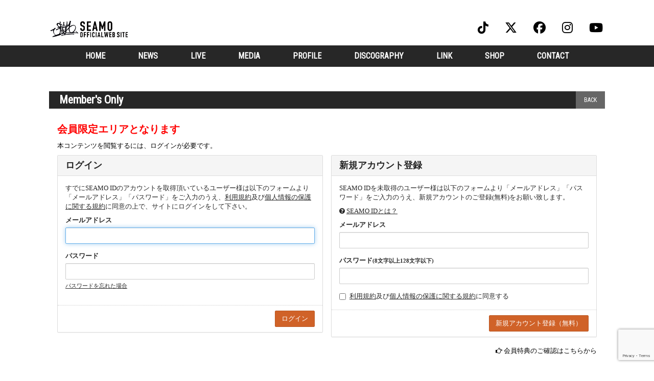

--- FILE ---
content_type: text/html; charset=utf-8
request_url: https://seamo.jp/contents/496302
body_size: 6006
content:
<!DOCTYPE html>
<html>
	<head prefix="og: http://ogp.me/ns# fb: http://ogp.me/ns/fb#">
		<meta charset="utf-8">
		<title>会員限定エリア | SEAMO OFFICIAL WEB SITE</title>
		<meta name="pinterest" content="nopin" description="申し訳ございません。ピンを保存することはお断りしております。" />
		<meta name="description" content="1995年より地元名古屋、東海地区を中心にシーモネーターとして活動をスタート。2005年、シーモネーターとしての活動はやりつくした…との思いから名前をSEAMOに改名。2006年にリリースした4thシングル「マタアイマショウ」がロングヒットとなる。自身が発起人となり東海地区の夏フェス「TOKAI SUMMIT」を10年連続で開催するなど、名古屋に縁の深いラッパー、シンガーソングライターである。">
		<meta name="keywords" content="SEAMO,シーモ,しーも,シーモネーター,しーもねーたー,オフィシャル,天狗,てんぐ,テング,天狗道場,テングドウジョウ,てんぐどうじょうマタアイマショウ,またあいましょう,ルパン,るぱん,HIPS,ＨＩＰＳ,ヒップス,ひっぷす">
		<meta name="viewport" content="width=device-width, initial-scale=1.0, minimum-scale=1.0, maximum-scale=1.0, user-scalable=no">
		<meta http-equiv="cleartype" content="on">
		<meta content="authenticity_token" name="csrf-param" />
<meta content="8xmqs3DMpO7OKgd9DrHBU6AhsZ0SQbZkshy9Gm1tFK8=" name="csrf-token" />
		<link href="/assets/seamo/favicon-e27e65b6a41c5d2303462ed5efd7a0cb.png" rel="shortcut icon" type="image/vnd.microsoft.icon" />
		<link href="/assets/seamo/application-a23f47ff11090b1c0c3cabca5fabd140.css" media="all" rel="stylesheet" type="text/css" />
		  <script async src="https://www.googletagmanager.com/gtag/js?id=G-DWRW0FEENS"></script>
  <script>
    window.dataLayer = window.dataLayer || [];
    function gtag(){dataLayer.push(arguments);}
    gtag('js', new Date());

    gtag('config', 'G-DWRW0FEENS');
    gtag('event', 'custom_dimension', {
      'dimension': 'non_member',
      'send_to': 'G-DWRW0FEENS',
    });
  </script>

		<meta property="og:site_name" content="SEAMO OFFICIAL WEB SITE">
<meta property="og:locale" content="ja_JP">
<meta name="twitter:card" content="summary_large_image">
<meta name="twitter:domain" content="seamo.jp">
	<meta name="twitter:site" content="@SEAMOjyukucho">
	<meta name="twitter:creator" content="@SEAMOjyukucho">
	<meta property="fb:app_id" content="2002314993403227">
	<meta property="og:type" content="article">
	<meta property="og:url" content="https://seamo.jp/contents/496302">
	<meta name="twitter:url" content="https://seamo.jp/contents/496302">
		<meta property="og:title" content="配信チケットアーカイブ">
		<meta name="twitter:title" content="配信チケットアーカイブ">
			<meta property="og:description" content="2/6（日）の配信一部に音声、映像...">
			<meta name="twitter:description" content="2/6（日）の配信一部に音声、映像...">
				<meta property="og:image" content="https://seamo.jp/assets/seamo/ogp.png">
				<meta name="twitter:image" content="https://seamo.jp/assets/seamo/ogp.png">
		<meta property="article:publisher" content="https://www.facebook.com/SEAMO.official/">


		<link rel="apple-touch-icon-precomposed" href="https://seamo.jp/assets/seamo/apple-touch-icon.png" type="image/png" />
		<link rel="apple-touch-icon" href="https://seamo.jp/assets/seamo/apple-touch-icon.png" />
		
		
<link rel="preload" as="script" href="https://www.googletagmanager.com/gtm.js?id=GTM-N2LDCDT">
<script>(function(w,d,s,l,i){w[l]=w[l]||[];w[l].push({'gtm.start':
new Date().getTime(),event:'gtm.js'});var f=d.getElementsByTagName(s)[0],
j=d.createElement(s),dl=l!='dataLayer'?'&l='+l:'';j.async=true;j.src=
'https://www.googletagmanager.com/gtm.js?id='+i+dl;f.parentNode.insertBefore(j,f);
})(window,document,'script','dataLayer','GTM-N2LDCDT');</script>
	</head>
	<body id="contents" class="show ">
			<script src="https://www.google.com/recaptcha/api.js" type="text/javascript"></script>

		
<noscript><iframe src="https://www.googletagmanager.com/ns.html?id=GTM-N2LDCDT" height="0" width="0" style="display:none;visibility:hidden"></iframe></noscript>

		<header id="header" class="header">
			<div class="container">
				<div class="site-logo">
					<h1>
									<a href="https://seamo.jp/"><img alt="SEAMO OFFICIAL WEB SITE" src="https://seamo.jp/s3/skiyaki/uploads/link/image/33956/logo_202104.png" /></a>

					</h1>
				</div>
				<div class="header-menu-wrapp">
					<div class="header-menu">
						<div class="visible-xs side-nav-open">
							<div class="btn">
								<i class="fa fa-bars" aria-hidden="true"></i>
							</div>
						</div>
					</div>
				</div>
				<div class="header-icon-menu hidden-xs">
					<ul class="list-unstyled flex flex-wrap justify-center ">
								<li>
				<a href="https://www.tiktok.com/@seamo_official" target="_blank"><i class="fa-brands fa-tiktok"></i></a>
		</li>
		<li>
				<a href="https://twitter.com/SEAMOjyukucho" target="_blank"><i class="fa-brands fa-x-twitter"></i></a>
		</li>
		<li>
				<a href="https://www.facebook.com/SEAMO.official/" target="_blank"><i class="fa-brands fa-facebook"></i></a>
		</li>
		<li>
				<a href="https://www.instagram.com/seamojyukucho?igsh=MTA1cjQzaGQxMW1yNg%3D%3D&amp;utm_source=qr" target="_blank"><i class="fa-brands fa-instagram"></i></a>
		</li>
		<li>
				<a href="https://m.youtube.com/channel/UCxZu6domS1u_pGCEe0C0tkA/playlists?view_as=subscriber" target="_blank"><i class="fa-brands fa-youtube"></i></a>
		</li>

					</ul>
				</div>
			</div>
		</header>

		<nav id="nav" class="global-nav hidden-xs">
			<div class="container">
				<ul class="list-unstyled flex flex-wrap justify-center">
					<li><a href="/">HOME</a></li>
<li><a href="/contents/news">NEWS</a></li>
<li>
	<a href="/calendar" class="hidden-xs">LIVE</a>
	<a href="/vertical_calendar" class="visible-xs">LIVE</a>
</li>

<li><a href="/contents/media">MEDIA</a></li>
<li><a href="/profiles">PROFILE</a></li>
<li><a href="/discography">DISCOGRAPHY</a></li>
<li><a href="/pages/link">LINK</a></li>
<li><a href="https://www.official-store.jp/seamo/" target="_blank">SHOP</a></li>
<li class="hidden-xs"><a href="/mailform">CONTACT</a></li>

    <li class="visible-xs"><a href="/dashboard/mail_magazine_subscriptions/edit">MAIL MAGAZINE</a></li>


				</ul>
			</div>
		</nav>

		<nav id="side-nav" class="side-nav">
	<div id="side-nav-close" class="btn-wrapp">×</div>
	<div class="side-nav-wrapp">
		<div class="site-logo text-center">
						<a href="https://seamo.jp/"><img alt="SEAMO OFFICIAL WEB SITE" src="https://seamo.jp/s3/skiyaki/uploads/link/image/33956/logo_202104.png" /></a>

		</div>
		<div class="free-menu">
			<ul class="list-unstyled menu-list flex flex-wrap justify-start">
				<li><a href="/">HOME</a></li>
<li><a href="/contents/news">NEWS</a></li>
<li>
	<a href="/calendar" class="hidden-xs">LIVE</a>
	<a href="/vertical_calendar" class="visible-xs">LIVE</a>
</li>

<li><a href="/contents/media">MEDIA</a></li>
<li><a href="/profiles">PROFILE</a></li>
<li><a href="/discography">DISCOGRAPHY</a></li>
<li><a href="/pages/link">LINK</a></li>
<li><a href="https://www.official-store.jp/seamo/" target="_blank">SHOP</a></li>
<li class="hidden-xs"><a href="/mailform">CONTACT</a></li>

    <li class="visible-xs"><a href="/dashboard/mail_magazine_subscriptions/edit">MAIL MAGAZINE</a></li>


			</ul>
		</div>
		<div class="site-logo text-center">
						<a href="/"><img alt="SEAMO OFFICIAL WEB SITE" src="https://seamo.jp/s3/skiyaki/uploads/link/image/18760/fc_logo.png" /></a>

		</div>
		<div class="fanclub-menu">
			<div class="member-menu-heading">
				<div class="auth-menu">
	<ul class="list-unstyled flex flex-wrap justify-center ">
			<li><a href="/signup" class="btn btn-default">JOIN</a></li>
			<li><a href="/signin" class="btn btn-primary">LOGIN</a></li>
	</ul>
</div>

			</div>
			<ul class="list-unstyled menu-list flex flex-wrap justify-start">
				<li><a href="/contents/tearbridge">活動新聞</a></li>
<li><a href="/photos/wallpaper">塾長待受</a></li>
<li><a href="/movies/categories/movie">動く塾長</a></li>
<li class="newstaff"><a href="/contents/newstaff_o">日記<span class="sub-menu-title">｜新人スタッフOの「気づいたら天狗の担当でした」</span></a></li>
<li><a href="/contents/present">PRESENT</a></li>
    <li><a href="/dashboard/birthday_mail_subscriptions">BIRTHDAY MAIL</a></li>
<li><a href="/contents/bbs">掲示板</a></li>
<li><a href="/photos/stamp">スタンプ</a></li>
<li><a href="/contents/ticket">TICKET</a></li>
		<li>
				<a href="/contents/post/tengu_news">気まぐれ天狗通信</a>
		</li>
		<li>
				<a href="/pages/archive">過去の特集</a>
		</li>

			</ul>
		</div>
	</div>
</nav>
<div id="overlay"></div>

		<main id="content"  class="container">
			
<section class="details-wrapper error">
	<div class="corner-title">
		<h2>Member's Only</h2>
		<div class="historyback hidden-xs">
	<a href="#" onclick="history.back(); return false;">BACK</a>
</div>
	</div>
	<article class="details">
			<div class="members-only">
	<p class="lead"><strong>会員限定エリアとなります</strong></p>
	<p>本コンテンツを閲覧するには、ログインが必要です。</p>
	<div class="row">
		<div class="col-sm-6">
			<section class="panel panel-default">
	<div class="panel-heading">
		<h2 class="panel-title">ログイン</h2>
	</div>
	<form accept-charset="UTF-8" action="/users/sign_in" class="new_user" data-remote="true" id="new_user" method="post"><div style="margin:0;padding:0;display:inline"><input name="authenticity_token" type="hidden" value="8xmqs3DMpO7OKgd9DrHBU6AhsZ0SQbZkshy9Gm1tFK8=" /></div>
		<div class="panel-body signin-form">
			<div class="lead-text">
				<p>すでにSEAMO IDのアカウントを取得頂いているユーザー様は以下のフォームより「メールアドレス」「パスワード」をご入力のうえ、<a href="/about/terms" target="_blank">利用規約</a>及び<a href="/about/privacy" target="_blank">個人情報の保護に関する規約</a>に同意の上で、サイトにログインをして下さい。</p>
			</div>
			<div class="form-group">
				<label class="control-label" for="user_login">メールアドレス</label>
				<input autofocus="autofocus" class="form-control" id="user_login" name="user[login]" size="30" type="text" />
			</div>
			<div class="form-group">
				<label class="control-label" for="user_password">パスワード</label>
				<input class="form-control" id="user_password" name="user[password]" size="30" type="password" />
				<p class="help-block"><a href="/users/password/new">パスワードを忘れた場合</a></p>
			</div>
			<input id="user_remember_me" name="user[remember_me]" type="hidden" value="true" />
			<div class="error-container"></div>
		</div>
		<div class="panel-footer">
			<div class="pull-right">
				<input type="submit" name="commit" value="ログイン" class="btn btn-success" />
			</div>
		</div>
</form></section>

		</div>
		<div class="col-sm-6">
			<section class="panel panel-default">
	<div class="panel-heading">
		<h2 class="panel-title">新規アカウント登録</h2>
	</div>

	<form accept-charset="UTF-8" action="/users" class="recaptcha" data-remote="true" id="new_user" method="post"><div style="margin:0;padding:0;display:inline"><input name="authenticity_token" type="hidden" value="8xmqs3DMpO7OKgd9DrHBU6AhsZ0SQbZkshy9Gm1tFK8=" /></div>
		
		<div class="panel-body signup-form">
			<p>SEAMO IDを未取得のユーザー様は以下のフォームより「メールアドレス」「パスワード」をご入力のうえ、新規アカウントのご登録(無料)をお願い致します。</p>
			<p><i class="fa fa-question-circle"></i> <a href="/about/account">SEAMO IDとは？</a></p>
			<div class="form-group">
				<label for="user_email" class="control-label">メールアドレス</label>
				<div>
					<input class="form-control" id="user_email" name="user[email]" size="30" type="email" value="" />
				</div>
			</div>
			<div class="form-group">
				<label for="user_password" class="control-label">パスワード<small>(8文字以上128文字以下)</small></label>
				<div>
					<input class="form-control" id="user_password" name="user[password]" size="30" type="password" />
				</div>
			</div>
			<div class="form-group accept-terms">
				<div class="checkbox">
					<input name="user[accept]" type="hidden" value="0" /><input id="user_accept" name="user[accept]" type="checkbox" value="1" />
					<a href="/about/terms" target="_blank">利用規約</a>及び<a href="/about/privacy" target="_blank">個人情報の保護に関する規約</a>に同意する
				</div>
			</div>
		</div>
		<div class="panel-footer">
			<div class="pull-right">
				<input type="submit" value="新規アカウント登録（無料）" name="commit" class="btn btn-primary g-recaptcha" data-sitekey="6LcoU3MlAAAAAHEMzkTviyApHrC_-_Gi6nmGSMbq" data-callback="recaptchaCallback" />
			</div>
		</div>
</form></section>

		</div>
	</div>
	<p class="text-right">
		<i class="fa fa-hand-o-right" aria-hidden="true"></i>
		<a href="/about/membership">会員特典のご確認はこちらから</a>
	</p>
</div>

	</article>
</section>
		</main>

		<footer id="footer" class="footer ">
			<div class="auxiliary-btns text-center">
				<a href="#header"><img alt="Arrow_down" class="gotop-btn" src="/assets/seamo/arrow_down-227cc3666607fd5af8b5890b1588d081.png" /></a>
			</div>
			<div class="footer-menu">
				<div class="visible-xs">
					<div class="footer-menu-list">
						<ul class="list-unstyled flex flex-wrap justify-start">
							<li><a href="/about/membership">当サイトについて</a></li>
							<li><a href="/about/account">アカウントについて</a></li>
								<li><a href="/about/payment">お支払いについて</a></li>
							<li><a href="/about/terms">利用規約</a></li>
							<li><a href="/about/privacy">個人情報の保護に関する規約</a></li>
								<li><a href="/about/law">特商法に基づく表示</a></li>
							<li><a href="/about/environment">推奨環境</a></li>
							<li><a href="/help">よくあるご質問</a></li>
								<li><a href="/dashboard">MY PAGE</a></li>
								<li><a href="/dashboard/status">会員退会</a></li>
						</ul>
					</div>
				</div>
				<div class="text-center footer-text">
					<p>掲載されているすべてのコンテンツ<br class="visible-xs">(記事、画像、音声データ、映像データ等)の無断転載を禁じます。</p>
					<p class="copyright">
						<span class="hidden-xs">2019 AMG ALL RIGHTS RESERVED.</span><span class="visible-xs">AMG ©CONNEQT PLUS CORP. ©Excite Japan</span>
					</p>
				</div>
			</div>
		</footer>

		<!-- site_code=seamo -->
		<script src="/assets/seamo/application-323d718fde68a917d4ded9770e028809.js" type="text/javascript"></script>
		<script src="https://ajaxzip3.github.io/ajaxzip3.js" charset="UTF-8"></script>
		<script src="/assets/app/application_select_payment_type_form-47814d8c24b71831ca96a6510e21ddd9.js" type="text/javascript"></script>
		<script async src="//platform.twitter.com/widgets.js" charset="utf-8"></script>
		<script src="https://d.line-scdn.net/r/web/social-plugin/js/thirdparty/loader.min.js" async="async" defer="defer"></script>
		
<div id="fb-root"></div>
<script async defer crossorigin="anonymous" src="//connect.facebook.net/ja_JP/sdk.js#xfbml=1&version=v24.0&appId=2002314993403227"></script>
		


	</body>
</html>


--- FILE ---
content_type: text/html; charset=utf-8
request_url: https://www.google.com/recaptcha/api2/anchor?ar=1&k=6LcoU3MlAAAAAHEMzkTviyApHrC_-_Gi6nmGSMbq&co=aHR0cHM6Ly9zZWFtby5qcDo0NDM.&hl=en&v=PoyoqOPhxBO7pBk68S4YbpHZ&size=invisible&anchor-ms=20000&execute-ms=30000&cb=6l5njnj4kf8v
body_size: 49292
content:
<!DOCTYPE HTML><html dir="ltr" lang="en"><head><meta http-equiv="Content-Type" content="text/html; charset=UTF-8">
<meta http-equiv="X-UA-Compatible" content="IE=edge">
<title>reCAPTCHA</title>
<style type="text/css">
/* cyrillic-ext */
@font-face {
  font-family: 'Roboto';
  font-style: normal;
  font-weight: 400;
  font-stretch: 100%;
  src: url(//fonts.gstatic.com/s/roboto/v48/KFO7CnqEu92Fr1ME7kSn66aGLdTylUAMa3GUBHMdazTgWw.woff2) format('woff2');
  unicode-range: U+0460-052F, U+1C80-1C8A, U+20B4, U+2DE0-2DFF, U+A640-A69F, U+FE2E-FE2F;
}
/* cyrillic */
@font-face {
  font-family: 'Roboto';
  font-style: normal;
  font-weight: 400;
  font-stretch: 100%;
  src: url(//fonts.gstatic.com/s/roboto/v48/KFO7CnqEu92Fr1ME7kSn66aGLdTylUAMa3iUBHMdazTgWw.woff2) format('woff2');
  unicode-range: U+0301, U+0400-045F, U+0490-0491, U+04B0-04B1, U+2116;
}
/* greek-ext */
@font-face {
  font-family: 'Roboto';
  font-style: normal;
  font-weight: 400;
  font-stretch: 100%;
  src: url(//fonts.gstatic.com/s/roboto/v48/KFO7CnqEu92Fr1ME7kSn66aGLdTylUAMa3CUBHMdazTgWw.woff2) format('woff2');
  unicode-range: U+1F00-1FFF;
}
/* greek */
@font-face {
  font-family: 'Roboto';
  font-style: normal;
  font-weight: 400;
  font-stretch: 100%;
  src: url(//fonts.gstatic.com/s/roboto/v48/KFO7CnqEu92Fr1ME7kSn66aGLdTylUAMa3-UBHMdazTgWw.woff2) format('woff2');
  unicode-range: U+0370-0377, U+037A-037F, U+0384-038A, U+038C, U+038E-03A1, U+03A3-03FF;
}
/* math */
@font-face {
  font-family: 'Roboto';
  font-style: normal;
  font-weight: 400;
  font-stretch: 100%;
  src: url(//fonts.gstatic.com/s/roboto/v48/KFO7CnqEu92Fr1ME7kSn66aGLdTylUAMawCUBHMdazTgWw.woff2) format('woff2');
  unicode-range: U+0302-0303, U+0305, U+0307-0308, U+0310, U+0312, U+0315, U+031A, U+0326-0327, U+032C, U+032F-0330, U+0332-0333, U+0338, U+033A, U+0346, U+034D, U+0391-03A1, U+03A3-03A9, U+03B1-03C9, U+03D1, U+03D5-03D6, U+03F0-03F1, U+03F4-03F5, U+2016-2017, U+2034-2038, U+203C, U+2040, U+2043, U+2047, U+2050, U+2057, U+205F, U+2070-2071, U+2074-208E, U+2090-209C, U+20D0-20DC, U+20E1, U+20E5-20EF, U+2100-2112, U+2114-2115, U+2117-2121, U+2123-214F, U+2190, U+2192, U+2194-21AE, U+21B0-21E5, U+21F1-21F2, U+21F4-2211, U+2213-2214, U+2216-22FF, U+2308-230B, U+2310, U+2319, U+231C-2321, U+2336-237A, U+237C, U+2395, U+239B-23B7, U+23D0, U+23DC-23E1, U+2474-2475, U+25AF, U+25B3, U+25B7, U+25BD, U+25C1, U+25CA, U+25CC, U+25FB, U+266D-266F, U+27C0-27FF, U+2900-2AFF, U+2B0E-2B11, U+2B30-2B4C, U+2BFE, U+3030, U+FF5B, U+FF5D, U+1D400-1D7FF, U+1EE00-1EEFF;
}
/* symbols */
@font-face {
  font-family: 'Roboto';
  font-style: normal;
  font-weight: 400;
  font-stretch: 100%;
  src: url(//fonts.gstatic.com/s/roboto/v48/KFO7CnqEu92Fr1ME7kSn66aGLdTylUAMaxKUBHMdazTgWw.woff2) format('woff2');
  unicode-range: U+0001-000C, U+000E-001F, U+007F-009F, U+20DD-20E0, U+20E2-20E4, U+2150-218F, U+2190, U+2192, U+2194-2199, U+21AF, U+21E6-21F0, U+21F3, U+2218-2219, U+2299, U+22C4-22C6, U+2300-243F, U+2440-244A, U+2460-24FF, U+25A0-27BF, U+2800-28FF, U+2921-2922, U+2981, U+29BF, U+29EB, U+2B00-2BFF, U+4DC0-4DFF, U+FFF9-FFFB, U+10140-1018E, U+10190-1019C, U+101A0, U+101D0-101FD, U+102E0-102FB, U+10E60-10E7E, U+1D2C0-1D2D3, U+1D2E0-1D37F, U+1F000-1F0FF, U+1F100-1F1AD, U+1F1E6-1F1FF, U+1F30D-1F30F, U+1F315, U+1F31C, U+1F31E, U+1F320-1F32C, U+1F336, U+1F378, U+1F37D, U+1F382, U+1F393-1F39F, U+1F3A7-1F3A8, U+1F3AC-1F3AF, U+1F3C2, U+1F3C4-1F3C6, U+1F3CA-1F3CE, U+1F3D4-1F3E0, U+1F3ED, U+1F3F1-1F3F3, U+1F3F5-1F3F7, U+1F408, U+1F415, U+1F41F, U+1F426, U+1F43F, U+1F441-1F442, U+1F444, U+1F446-1F449, U+1F44C-1F44E, U+1F453, U+1F46A, U+1F47D, U+1F4A3, U+1F4B0, U+1F4B3, U+1F4B9, U+1F4BB, U+1F4BF, U+1F4C8-1F4CB, U+1F4D6, U+1F4DA, U+1F4DF, U+1F4E3-1F4E6, U+1F4EA-1F4ED, U+1F4F7, U+1F4F9-1F4FB, U+1F4FD-1F4FE, U+1F503, U+1F507-1F50B, U+1F50D, U+1F512-1F513, U+1F53E-1F54A, U+1F54F-1F5FA, U+1F610, U+1F650-1F67F, U+1F687, U+1F68D, U+1F691, U+1F694, U+1F698, U+1F6AD, U+1F6B2, U+1F6B9-1F6BA, U+1F6BC, U+1F6C6-1F6CF, U+1F6D3-1F6D7, U+1F6E0-1F6EA, U+1F6F0-1F6F3, U+1F6F7-1F6FC, U+1F700-1F7FF, U+1F800-1F80B, U+1F810-1F847, U+1F850-1F859, U+1F860-1F887, U+1F890-1F8AD, U+1F8B0-1F8BB, U+1F8C0-1F8C1, U+1F900-1F90B, U+1F93B, U+1F946, U+1F984, U+1F996, U+1F9E9, U+1FA00-1FA6F, U+1FA70-1FA7C, U+1FA80-1FA89, U+1FA8F-1FAC6, U+1FACE-1FADC, U+1FADF-1FAE9, U+1FAF0-1FAF8, U+1FB00-1FBFF;
}
/* vietnamese */
@font-face {
  font-family: 'Roboto';
  font-style: normal;
  font-weight: 400;
  font-stretch: 100%;
  src: url(//fonts.gstatic.com/s/roboto/v48/KFO7CnqEu92Fr1ME7kSn66aGLdTylUAMa3OUBHMdazTgWw.woff2) format('woff2');
  unicode-range: U+0102-0103, U+0110-0111, U+0128-0129, U+0168-0169, U+01A0-01A1, U+01AF-01B0, U+0300-0301, U+0303-0304, U+0308-0309, U+0323, U+0329, U+1EA0-1EF9, U+20AB;
}
/* latin-ext */
@font-face {
  font-family: 'Roboto';
  font-style: normal;
  font-weight: 400;
  font-stretch: 100%;
  src: url(//fonts.gstatic.com/s/roboto/v48/KFO7CnqEu92Fr1ME7kSn66aGLdTylUAMa3KUBHMdazTgWw.woff2) format('woff2');
  unicode-range: U+0100-02BA, U+02BD-02C5, U+02C7-02CC, U+02CE-02D7, U+02DD-02FF, U+0304, U+0308, U+0329, U+1D00-1DBF, U+1E00-1E9F, U+1EF2-1EFF, U+2020, U+20A0-20AB, U+20AD-20C0, U+2113, U+2C60-2C7F, U+A720-A7FF;
}
/* latin */
@font-face {
  font-family: 'Roboto';
  font-style: normal;
  font-weight: 400;
  font-stretch: 100%;
  src: url(//fonts.gstatic.com/s/roboto/v48/KFO7CnqEu92Fr1ME7kSn66aGLdTylUAMa3yUBHMdazQ.woff2) format('woff2');
  unicode-range: U+0000-00FF, U+0131, U+0152-0153, U+02BB-02BC, U+02C6, U+02DA, U+02DC, U+0304, U+0308, U+0329, U+2000-206F, U+20AC, U+2122, U+2191, U+2193, U+2212, U+2215, U+FEFF, U+FFFD;
}
/* cyrillic-ext */
@font-face {
  font-family: 'Roboto';
  font-style: normal;
  font-weight: 500;
  font-stretch: 100%;
  src: url(//fonts.gstatic.com/s/roboto/v48/KFO7CnqEu92Fr1ME7kSn66aGLdTylUAMa3GUBHMdazTgWw.woff2) format('woff2');
  unicode-range: U+0460-052F, U+1C80-1C8A, U+20B4, U+2DE0-2DFF, U+A640-A69F, U+FE2E-FE2F;
}
/* cyrillic */
@font-face {
  font-family: 'Roboto';
  font-style: normal;
  font-weight: 500;
  font-stretch: 100%;
  src: url(//fonts.gstatic.com/s/roboto/v48/KFO7CnqEu92Fr1ME7kSn66aGLdTylUAMa3iUBHMdazTgWw.woff2) format('woff2');
  unicode-range: U+0301, U+0400-045F, U+0490-0491, U+04B0-04B1, U+2116;
}
/* greek-ext */
@font-face {
  font-family: 'Roboto';
  font-style: normal;
  font-weight: 500;
  font-stretch: 100%;
  src: url(//fonts.gstatic.com/s/roboto/v48/KFO7CnqEu92Fr1ME7kSn66aGLdTylUAMa3CUBHMdazTgWw.woff2) format('woff2');
  unicode-range: U+1F00-1FFF;
}
/* greek */
@font-face {
  font-family: 'Roboto';
  font-style: normal;
  font-weight: 500;
  font-stretch: 100%;
  src: url(//fonts.gstatic.com/s/roboto/v48/KFO7CnqEu92Fr1ME7kSn66aGLdTylUAMa3-UBHMdazTgWw.woff2) format('woff2');
  unicode-range: U+0370-0377, U+037A-037F, U+0384-038A, U+038C, U+038E-03A1, U+03A3-03FF;
}
/* math */
@font-face {
  font-family: 'Roboto';
  font-style: normal;
  font-weight: 500;
  font-stretch: 100%;
  src: url(//fonts.gstatic.com/s/roboto/v48/KFO7CnqEu92Fr1ME7kSn66aGLdTylUAMawCUBHMdazTgWw.woff2) format('woff2');
  unicode-range: U+0302-0303, U+0305, U+0307-0308, U+0310, U+0312, U+0315, U+031A, U+0326-0327, U+032C, U+032F-0330, U+0332-0333, U+0338, U+033A, U+0346, U+034D, U+0391-03A1, U+03A3-03A9, U+03B1-03C9, U+03D1, U+03D5-03D6, U+03F0-03F1, U+03F4-03F5, U+2016-2017, U+2034-2038, U+203C, U+2040, U+2043, U+2047, U+2050, U+2057, U+205F, U+2070-2071, U+2074-208E, U+2090-209C, U+20D0-20DC, U+20E1, U+20E5-20EF, U+2100-2112, U+2114-2115, U+2117-2121, U+2123-214F, U+2190, U+2192, U+2194-21AE, U+21B0-21E5, U+21F1-21F2, U+21F4-2211, U+2213-2214, U+2216-22FF, U+2308-230B, U+2310, U+2319, U+231C-2321, U+2336-237A, U+237C, U+2395, U+239B-23B7, U+23D0, U+23DC-23E1, U+2474-2475, U+25AF, U+25B3, U+25B7, U+25BD, U+25C1, U+25CA, U+25CC, U+25FB, U+266D-266F, U+27C0-27FF, U+2900-2AFF, U+2B0E-2B11, U+2B30-2B4C, U+2BFE, U+3030, U+FF5B, U+FF5D, U+1D400-1D7FF, U+1EE00-1EEFF;
}
/* symbols */
@font-face {
  font-family: 'Roboto';
  font-style: normal;
  font-weight: 500;
  font-stretch: 100%;
  src: url(//fonts.gstatic.com/s/roboto/v48/KFO7CnqEu92Fr1ME7kSn66aGLdTylUAMaxKUBHMdazTgWw.woff2) format('woff2');
  unicode-range: U+0001-000C, U+000E-001F, U+007F-009F, U+20DD-20E0, U+20E2-20E4, U+2150-218F, U+2190, U+2192, U+2194-2199, U+21AF, U+21E6-21F0, U+21F3, U+2218-2219, U+2299, U+22C4-22C6, U+2300-243F, U+2440-244A, U+2460-24FF, U+25A0-27BF, U+2800-28FF, U+2921-2922, U+2981, U+29BF, U+29EB, U+2B00-2BFF, U+4DC0-4DFF, U+FFF9-FFFB, U+10140-1018E, U+10190-1019C, U+101A0, U+101D0-101FD, U+102E0-102FB, U+10E60-10E7E, U+1D2C0-1D2D3, U+1D2E0-1D37F, U+1F000-1F0FF, U+1F100-1F1AD, U+1F1E6-1F1FF, U+1F30D-1F30F, U+1F315, U+1F31C, U+1F31E, U+1F320-1F32C, U+1F336, U+1F378, U+1F37D, U+1F382, U+1F393-1F39F, U+1F3A7-1F3A8, U+1F3AC-1F3AF, U+1F3C2, U+1F3C4-1F3C6, U+1F3CA-1F3CE, U+1F3D4-1F3E0, U+1F3ED, U+1F3F1-1F3F3, U+1F3F5-1F3F7, U+1F408, U+1F415, U+1F41F, U+1F426, U+1F43F, U+1F441-1F442, U+1F444, U+1F446-1F449, U+1F44C-1F44E, U+1F453, U+1F46A, U+1F47D, U+1F4A3, U+1F4B0, U+1F4B3, U+1F4B9, U+1F4BB, U+1F4BF, U+1F4C8-1F4CB, U+1F4D6, U+1F4DA, U+1F4DF, U+1F4E3-1F4E6, U+1F4EA-1F4ED, U+1F4F7, U+1F4F9-1F4FB, U+1F4FD-1F4FE, U+1F503, U+1F507-1F50B, U+1F50D, U+1F512-1F513, U+1F53E-1F54A, U+1F54F-1F5FA, U+1F610, U+1F650-1F67F, U+1F687, U+1F68D, U+1F691, U+1F694, U+1F698, U+1F6AD, U+1F6B2, U+1F6B9-1F6BA, U+1F6BC, U+1F6C6-1F6CF, U+1F6D3-1F6D7, U+1F6E0-1F6EA, U+1F6F0-1F6F3, U+1F6F7-1F6FC, U+1F700-1F7FF, U+1F800-1F80B, U+1F810-1F847, U+1F850-1F859, U+1F860-1F887, U+1F890-1F8AD, U+1F8B0-1F8BB, U+1F8C0-1F8C1, U+1F900-1F90B, U+1F93B, U+1F946, U+1F984, U+1F996, U+1F9E9, U+1FA00-1FA6F, U+1FA70-1FA7C, U+1FA80-1FA89, U+1FA8F-1FAC6, U+1FACE-1FADC, U+1FADF-1FAE9, U+1FAF0-1FAF8, U+1FB00-1FBFF;
}
/* vietnamese */
@font-face {
  font-family: 'Roboto';
  font-style: normal;
  font-weight: 500;
  font-stretch: 100%;
  src: url(//fonts.gstatic.com/s/roboto/v48/KFO7CnqEu92Fr1ME7kSn66aGLdTylUAMa3OUBHMdazTgWw.woff2) format('woff2');
  unicode-range: U+0102-0103, U+0110-0111, U+0128-0129, U+0168-0169, U+01A0-01A1, U+01AF-01B0, U+0300-0301, U+0303-0304, U+0308-0309, U+0323, U+0329, U+1EA0-1EF9, U+20AB;
}
/* latin-ext */
@font-face {
  font-family: 'Roboto';
  font-style: normal;
  font-weight: 500;
  font-stretch: 100%;
  src: url(//fonts.gstatic.com/s/roboto/v48/KFO7CnqEu92Fr1ME7kSn66aGLdTylUAMa3KUBHMdazTgWw.woff2) format('woff2');
  unicode-range: U+0100-02BA, U+02BD-02C5, U+02C7-02CC, U+02CE-02D7, U+02DD-02FF, U+0304, U+0308, U+0329, U+1D00-1DBF, U+1E00-1E9F, U+1EF2-1EFF, U+2020, U+20A0-20AB, U+20AD-20C0, U+2113, U+2C60-2C7F, U+A720-A7FF;
}
/* latin */
@font-face {
  font-family: 'Roboto';
  font-style: normal;
  font-weight: 500;
  font-stretch: 100%;
  src: url(//fonts.gstatic.com/s/roboto/v48/KFO7CnqEu92Fr1ME7kSn66aGLdTylUAMa3yUBHMdazQ.woff2) format('woff2');
  unicode-range: U+0000-00FF, U+0131, U+0152-0153, U+02BB-02BC, U+02C6, U+02DA, U+02DC, U+0304, U+0308, U+0329, U+2000-206F, U+20AC, U+2122, U+2191, U+2193, U+2212, U+2215, U+FEFF, U+FFFD;
}
/* cyrillic-ext */
@font-face {
  font-family: 'Roboto';
  font-style: normal;
  font-weight: 900;
  font-stretch: 100%;
  src: url(//fonts.gstatic.com/s/roboto/v48/KFO7CnqEu92Fr1ME7kSn66aGLdTylUAMa3GUBHMdazTgWw.woff2) format('woff2');
  unicode-range: U+0460-052F, U+1C80-1C8A, U+20B4, U+2DE0-2DFF, U+A640-A69F, U+FE2E-FE2F;
}
/* cyrillic */
@font-face {
  font-family: 'Roboto';
  font-style: normal;
  font-weight: 900;
  font-stretch: 100%;
  src: url(//fonts.gstatic.com/s/roboto/v48/KFO7CnqEu92Fr1ME7kSn66aGLdTylUAMa3iUBHMdazTgWw.woff2) format('woff2');
  unicode-range: U+0301, U+0400-045F, U+0490-0491, U+04B0-04B1, U+2116;
}
/* greek-ext */
@font-face {
  font-family: 'Roboto';
  font-style: normal;
  font-weight: 900;
  font-stretch: 100%;
  src: url(//fonts.gstatic.com/s/roboto/v48/KFO7CnqEu92Fr1ME7kSn66aGLdTylUAMa3CUBHMdazTgWw.woff2) format('woff2');
  unicode-range: U+1F00-1FFF;
}
/* greek */
@font-face {
  font-family: 'Roboto';
  font-style: normal;
  font-weight: 900;
  font-stretch: 100%;
  src: url(//fonts.gstatic.com/s/roboto/v48/KFO7CnqEu92Fr1ME7kSn66aGLdTylUAMa3-UBHMdazTgWw.woff2) format('woff2');
  unicode-range: U+0370-0377, U+037A-037F, U+0384-038A, U+038C, U+038E-03A1, U+03A3-03FF;
}
/* math */
@font-face {
  font-family: 'Roboto';
  font-style: normal;
  font-weight: 900;
  font-stretch: 100%;
  src: url(//fonts.gstatic.com/s/roboto/v48/KFO7CnqEu92Fr1ME7kSn66aGLdTylUAMawCUBHMdazTgWw.woff2) format('woff2');
  unicode-range: U+0302-0303, U+0305, U+0307-0308, U+0310, U+0312, U+0315, U+031A, U+0326-0327, U+032C, U+032F-0330, U+0332-0333, U+0338, U+033A, U+0346, U+034D, U+0391-03A1, U+03A3-03A9, U+03B1-03C9, U+03D1, U+03D5-03D6, U+03F0-03F1, U+03F4-03F5, U+2016-2017, U+2034-2038, U+203C, U+2040, U+2043, U+2047, U+2050, U+2057, U+205F, U+2070-2071, U+2074-208E, U+2090-209C, U+20D0-20DC, U+20E1, U+20E5-20EF, U+2100-2112, U+2114-2115, U+2117-2121, U+2123-214F, U+2190, U+2192, U+2194-21AE, U+21B0-21E5, U+21F1-21F2, U+21F4-2211, U+2213-2214, U+2216-22FF, U+2308-230B, U+2310, U+2319, U+231C-2321, U+2336-237A, U+237C, U+2395, U+239B-23B7, U+23D0, U+23DC-23E1, U+2474-2475, U+25AF, U+25B3, U+25B7, U+25BD, U+25C1, U+25CA, U+25CC, U+25FB, U+266D-266F, U+27C0-27FF, U+2900-2AFF, U+2B0E-2B11, U+2B30-2B4C, U+2BFE, U+3030, U+FF5B, U+FF5D, U+1D400-1D7FF, U+1EE00-1EEFF;
}
/* symbols */
@font-face {
  font-family: 'Roboto';
  font-style: normal;
  font-weight: 900;
  font-stretch: 100%;
  src: url(//fonts.gstatic.com/s/roboto/v48/KFO7CnqEu92Fr1ME7kSn66aGLdTylUAMaxKUBHMdazTgWw.woff2) format('woff2');
  unicode-range: U+0001-000C, U+000E-001F, U+007F-009F, U+20DD-20E0, U+20E2-20E4, U+2150-218F, U+2190, U+2192, U+2194-2199, U+21AF, U+21E6-21F0, U+21F3, U+2218-2219, U+2299, U+22C4-22C6, U+2300-243F, U+2440-244A, U+2460-24FF, U+25A0-27BF, U+2800-28FF, U+2921-2922, U+2981, U+29BF, U+29EB, U+2B00-2BFF, U+4DC0-4DFF, U+FFF9-FFFB, U+10140-1018E, U+10190-1019C, U+101A0, U+101D0-101FD, U+102E0-102FB, U+10E60-10E7E, U+1D2C0-1D2D3, U+1D2E0-1D37F, U+1F000-1F0FF, U+1F100-1F1AD, U+1F1E6-1F1FF, U+1F30D-1F30F, U+1F315, U+1F31C, U+1F31E, U+1F320-1F32C, U+1F336, U+1F378, U+1F37D, U+1F382, U+1F393-1F39F, U+1F3A7-1F3A8, U+1F3AC-1F3AF, U+1F3C2, U+1F3C4-1F3C6, U+1F3CA-1F3CE, U+1F3D4-1F3E0, U+1F3ED, U+1F3F1-1F3F3, U+1F3F5-1F3F7, U+1F408, U+1F415, U+1F41F, U+1F426, U+1F43F, U+1F441-1F442, U+1F444, U+1F446-1F449, U+1F44C-1F44E, U+1F453, U+1F46A, U+1F47D, U+1F4A3, U+1F4B0, U+1F4B3, U+1F4B9, U+1F4BB, U+1F4BF, U+1F4C8-1F4CB, U+1F4D6, U+1F4DA, U+1F4DF, U+1F4E3-1F4E6, U+1F4EA-1F4ED, U+1F4F7, U+1F4F9-1F4FB, U+1F4FD-1F4FE, U+1F503, U+1F507-1F50B, U+1F50D, U+1F512-1F513, U+1F53E-1F54A, U+1F54F-1F5FA, U+1F610, U+1F650-1F67F, U+1F687, U+1F68D, U+1F691, U+1F694, U+1F698, U+1F6AD, U+1F6B2, U+1F6B9-1F6BA, U+1F6BC, U+1F6C6-1F6CF, U+1F6D3-1F6D7, U+1F6E0-1F6EA, U+1F6F0-1F6F3, U+1F6F7-1F6FC, U+1F700-1F7FF, U+1F800-1F80B, U+1F810-1F847, U+1F850-1F859, U+1F860-1F887, U+1F890-1F8AD, U+1F8B0-1F8BB, U+1F8C0-1F8C1, U+1F900-1F90B, U+1F93B, U+1F946, U+1F984, U+1F996, U+1F9E9, U+1FA00-1FA6F, U+1FA70-1FA7C, U+1FA80-1FA89, U+1FA8F-1FAC6, U+1FACE-1FADC, U+1FADF-1FAE9, U+1FAF0-1FAF8, U+1FB00-1FBFF;
}
/* vietnamese */
@font-face {
  font-family: 'Roboto';
  font-style: normal;
  font-weight: 900;
  font-stretch: 100%;
  src: url(//fonts.gstatic.com/s/roboto/v48/KFO7CnqEu92Fr1ME7kSn66aGLdTylUAMa3OUBHMdazTgWw.woff2) format('woff2');
  unicode-range: U+0102-0103, U+0110-0111, U+0128-0129, U+0168-0169, U+01A0-01A1, U+01AF-01B0, U+0300-0301, U+0303-0304, U+0308-0309, U+0323, U+0329, U+1EA0-1EF9, U+20AB;
}
/* latin-ext */
@font-face {
  font-family: 'Roboto';
  font-style: normal;
  font-weight: 900;
  font-stretch: 100%;
  src: url(//fonts.gstatic.com/s/roboto/v48/KFO7CnqEu92Fr1ME7kSn66aGLdTylUAMa3KUBHMdazTgWw.woff2) format('woff2');
  unicode-range: U+0100-02BA, U+02BD-02C5, U+02C7-02CC, U+02CE-02D7, U+02DD-02FF, U+0304, U+0308, U+0329, U+1D00-1DBF, U+1E00-1E9F, U+1EF2-1EFF, U+2020, U+20A0-20AB, U+20AD-20C0, U+2113, U+2C60-2C7F, U+A720-A7FF;
}
/* latin */
@font-face {
  font-family: 'Roboto';
  font-style: normal;
  font-weight: 900;
  font-stretch: 100%;
  src: url(//fonts.gstatic.com/s/roboto/v48/KFO7CnqEu92Fr1ME7kSn66aGLdTylUAMa3yUBHMdazQ.woff2) format('woff2');
  unicode-range: U+0000-00FF, U+0131, U+0152-0153, U+02BB-02BC, U+02C6, U+02DA, U+02DC, U+0304, U+0308, U+0329, U+2000-206F, U+20AC, U+2122, U+2191, U+2193, U+2212, U+2215, U+FEFF, U+FFFD;
}

</style>
<link rel="stylesheet" type="text/css" href="https://www.gstatic.com/recaptcha/releases/PoyoqOPhxBO7pBk68S4YbpHZ/styles__ltr.css">
<script nonce="rFi0lb9pdUXmGw8Nhyj4KA" type="text/javascript">window['__recaptcha_api'] = 'https://www.google.com/recaptcha/api2/';</script>
<script type="text/javascript" src="https://www.gstatic.com/recaptcha/releases/PoyoqOPhxBO7pBk68S4YbpHZ/recaptcha__en.js" nonce="rFi0lb9pdUXmGw8Nhyj4KA">
      
    </script></head>
<body><div id="rc-anchor-alert" class="rc-anchor-alert"></div>
<input type="hidden" id="recaptcha-token" value="[base64]">
<script type="text/javascript" nonce="rFi0lb9pdUXmGw8Nhyj4KA">
      recaptcha.anchor.Main.init("[\x22ainput\x22,[\x22bgdata\x22,\x22\x22,\[base64]/[base64]/[base64]/ZyhXLGgpOnEoW04sMjEsbF0sVywwKSxoKSxmYWxzZSxmYWxzZSl9Y2F0Y2goayl7RygzNTgsVyk/[base64]/[base64]/[base64]/[base64]/[base64]/[base64]/[base64]/bmV3IEJbT10oRFswXSk6dz09Mj9uZXcgQltPXShEWzBdLERbMV0pOnc9PTM/bmV3IEJbT10oRFswXSxEWzFdLERbMl0pOnc9PTQ/[base64]/[base64]/[base64]/[base64]/[base64]\\u003d\x22,\[base64]\x22,\x22w71OwpvDnsOdwrgpGnfDjB4awqceL8O2W2dvXcKXwo9KTcOKwpXDosOAAGTCosKvw6PCkgbDhcK/w73Dh8K4wokOwqpycnxUw6LCnTFbfMKcw6PCicK/YsOmw4rDgMKgwolWQF1lDsKrMMKYwp0TA8OYIMOHNsOmw5HDum/ClmzDqcKfwo7ChsKOwp1WfMO4wrHDqUcMMQ3Cmyg3w6spwoUtwpbCkl7ClMOZw53DsndVwrrCqcOIIz/Cm8O0w4JEwrrCiQ9ow5tOwpIfw7pXw4HDnsO4cMOCwrw6wqhzBcK6J8OISCXColLDnsO+S8KMbsK/wpppw61hJsOPw6cpwqpCw4w7OcKkw6/CtsOaY0sNw4EQwrzDjsOnLcOLw7HCr8KkwodIwoHDoMKmw6LDiMOYCAYiwoFvw6g4PA5Mw65oOsOdGsObwppywq1uwq3CvsK2wps8JMKcwoXCrsKbAX7DrcK9QTFQw5BNIF/CncOKG8OhwqLDtsK0w7rDphsSw5vCs8KrwqgLw6jCnwLCm8OIwp/CqsKDwqccISXCsGNyasOuYMKaaMKCHsOOXsO7w5RqEAXDncK8bMOWfit3A8Ksw6YLw63CrcKKwqcww6fDicO7w7/DtU1sQwJwVDxwAS7Dl8Ouw4rCrcO8STxEACbCnsKGKltDw75ZTnJYw7QbQy9YE8KHw7/CoiojaMOmWcOxY8K2w6phw7PDrSpqw5vDpsOJYcKWFcKdI8O/wpwwVSDCk1/[base64]/DlMOLw6IfayjCkWHCtk4Hwq9tdcKZB8KqP17Dv8KCwpIawqZATlXCo0HCs8K8GzBoAQwUOk3ClMKJwrQ5w5rCisKDwpwgPyczP3oGY8O1KMO4w515VcKww7kYwplLw7nDiT3DkArCgsKRfX0sw6TChTdYw7jDtMKDw5wsw79BGMKRwqI3BsK6w7IEw5rDrsOcWMKew6/[base64]/DtBDCh3zCiMOyw6RXBkhHwp7DlsOjbsOdcFcCwpwxFTgOaMOvQhZCVMOnM8Kmw7jDocK/alTClcKJaCV5e2B8w4nChBjDoXrDnV51WcKkdQHCq2xfGMKeGMOANMOrw6HDncKND2ktw4zCkMOmw7wvZzl9cnTCjRdHw6XCiMKqAHfCgCMaJx/[base64]/CncKzA8KjckNfbRtXwrQgwrJnw5JVwpnCtUTDm3nDvhRdw4/DjXY+w7srSFJ+wqLCpzjDncOGFCxufGrDj3HDqsKZDnXDgsO3woFscBc/wr1CTMKwFsOywpV8w6RwFsOMZ8OZwo9OwozDvFHCvsO7w5UPRsK6wq11SkjDvlBmFsKuC8O8OcKDAsKfZzbDtxzDlgnDjkHDtG3DvMOzw4YQwo10woDDmsKcwrjCpllcw6YoX8K/wqLDnMKfwpnCpTkfUMKsc8KYw4MYDi/Dj8Oiwog5KMK+ecOBD2HDi8KOw4dgO25FbSLCrhvDisKSPiTDvFBew5zCqhPDtSnDpcKcIGjDnkDCg8OKbUs0wp4Lw7Q1XcOhZ3J/w6fClFnCkMKoJnnCpnjCgGpWwo/Dh2LCmcOdwq7ChwBtYcKXfcKrw7lBWsKSw5Y4a8K9wqrClid5Vw0zIk/DnS9JwqE2XHY1Xxg8w74LwrvDhQ5HH8OsUjrDniXCv3/Dp8KgfsKXw5xzYz0KwqAdc0MbY8OYbUEAwr7DiApMwpxjbcKJGRACJMOlw4DDocOxwrnDu8OVRcO2wp4qUsKzw6nDlMOVw5DDgU0HcQrDjmwFwqfCv0jDhRN0wroAPsOFwr/DuMO9w6XCoMO6MFbDtgkuw6LDnsOBJcOHw6Y7w4zDrXvDtT/Ds1XCpE9le8O2cCnDrAFPw7jDrFA9wqpiw6s6MWPCg8KrU8KBDsKKDcOmP8KQcMOjAzUWfMOdTsOuYVUQw7XCihTCu1rChT3CuETDtEtdw5IFF8O5SH4pwp7DlSlhOlfCrEYCwrfDl2nDisKyw53CogIvw63Cogw3w5/Cr8K+wp7Do8OyLVbCnsKuL2YlwoAmwolhwqfCmk7CqAnDv1NyWsKdw64FWMK3wogDDnrDjsOQGjxUEsKFw5zDugvClAMxBixsw47CiMOIPsOPw4Nywq1LwpkZw7JtUsK5wr7Dk8O4cSfDoMOJw5rCgcOJOADCqcKXwp7Dp1fDnG/CvsO7GBANfsK7w7Nqw4XDqlPDv8OBU8KtUULDhXHDmsKgZ8OCMWo+w6YFa8OEwpAYLsOaBT4BwrPCk8OKwplkwqggY3vDrk4kwp3DgMKdwozCpcKowodmNAHCnsKpL0krwp3ClMKYASgrL8OFworCsS7DjsOYfGVbwpLCoMK+E8OSYXbCh8O1w7/DlsKZw5HDhTogw6JGTkljwpoQD1AoDSbDg8K1JmDCi3jCv07DgsOnWVXCh8KGHjDChl/Cq2YcAMOLwq/[base64]/Jl9hw44Ow7vDoAZ8w60zRETCrARFw4TDm3fDsgLDqMKOYjrDt8ODwozDgcKbw6AOZS9Nw4kjGcO9R8OlWkjCmMOkwrfCscOjD8OWw78FJMODw4fCh8Opw7VyKcK8WcK/eQHCo8OUwqM9w5R/wq/DjALCnMOowrHDvBHDo8KUwp/DvMKvF8OXdHxBw5/[base64]/CnhvDn8Knw45TwrzDuXPCuMKiw5/ChzvDgsKUbcOtw7YFWVHDtcKqSWARwr5lw7zCjcKrw7jDi8OPR8K9wpN9JCbDmsOSfMKIQMKlWsObwqLDhCvCs8K/wrLCjQpBGHBZwqBKV1TCqcOwNmc2EHFcw5pCw7HCkcKjETLCnMOWP2rDu8KEw4LChF/DtsKtZMKaaMOowqlIwpMSw5HDtT3DonXCsMKQw5xmXWlWPcKFwrHDlV3DncKcLzPDvn0GwpbCpMO0wrEUwrrCtMOvwqnDkhzDul8Wc0HCozUiCcKJfMO7w5s2VcKSbsOPBV0Dw5/Ds8ObP0zDksKawro/[base64]/[base64]/CoDLDgBo6w7PDicOMw6rCisKaKX/CmMKWwqsNw5zCtsOaw5nDuF7Di8Kawo3DuxbCr8KLwqTDjXLDi8OuMELCgcK8wrTDgifDsgrDkQYBw6NZI8OBL8O+wqjCgx/ChsOow7RPXMKdwrLCusK0QjsQwpzDm1vCjsKEwp5OwqAfPcK7LMKHAcOTPyYVwpZjK8KYwqjDkkPCkgJlwp7CoMK/acOpw48wSMKhU2ERw6JMw4NkQMOQQsKresOcBEtgwq7Do8OrJG06Wn9sAG5kY0XDoF0gHMOFc8O0wr/Dq8KBaBBhdsOVHywMXsK5w4HDogtkwoFRej7CmmdacXXDo8OTwprDh8K5MCLCulhkByPCgnrDocKGGVDCnVFlwqDCgcKjw4PDqD/DkWc2w4LCjMOhw7lmw7TCosO/IsO3HsOawpnCmcOfMG8pHkfDnMKMB8OCw5cLA8K2e1XDnsOELsKaAy7DsFbCmMOgw57CmUvCjMKuBMOnw7vCu2MICTfDqA8mwo7CrcKEZMOFacKMHsKsw7vCqFDCocOlwpTClsKeFGtGw6/CjcOPwqvCnDoDTcO3wqvCkTJYwprDi8Ktw4/Di8KwwqDDnMOpMsOjw5bCinvDpTzDrEUAw4lVwpvCpUQpw4PDicKLw6vDhT5lJhhcK8OeUMK4Y8O2bMKRfQZvw5tqw7YfwpNnIXPDtw06G8KrNMKBw70owq3DkcOxXBHCokNzwoAqwqLCo0ZwwohiwrdHIWfDlBxVdkUWw7zDisODMsKPF1bDkMKZwoM6w4/DlsOocsK/w7YkwqUMOV9LwpB0F1zCgzbCuDnDqHnDqj3DhHdnw7nClQ7Dt8Ofw7DCrwDCsMO1QiRwwptTw78nwp7DqsO0SwptwpYzwp56K8KIR8OVBcOnU0BKU8OzETbDlMKTf8KqcDl1w4nDncOXw6/[base64]/BcO6e8OcwoDCrhvDtwBDGDXDmcK5CsKuwofCuWrDlsK1w5hsw6rCr3bCgxLCisOPecKAw4A1esOTwo/DvcOXw5dGw7LDpmvChzluTWI0FXdAcMOKdHvDly7DrsKQwrnDisO3w50Bw4XCnCNCwqh+wrjDosKYNyY1N8O+J8OWQsKOwqTDl8OQwrjDiiLDsFBLIMKpV8KYY8KQDMOqw6TDlWwJwrXCtHgjwqEAw6sIw7HDn8K/wpjDr1/Cs1XDssOVMC3DpBHCnMOTAVVUw4pUw7/Dk8Odw55YNjXCh8OmG0FbC1x5CcOTwqhuwohJAhdQw4lywoDCpMOLw7TDhMOywpRhZ8Kjw6hHw7PDgMO4w71dacOoXDDDsMO1wpJhCMK/w6TCiMOwKcKZw4haw51/w5lpwpLChcKpw4gkwprCsl7DkEYVw5fDql/ClAlhUDTCmX7DksO3w6fCt3TCoMKmw4/CpwHDlcOpYsOvw6fCk8OwVghhwo/[base64]/[base64]/w5tySibDtcKGVQDCoUliw6vCrMKVWMKnwr7Cnksew7vDg8K6DMOdCsOkwrorNknCmxM5R3ZcwoLCnTodLMK4w7bCgR7DoMOvwq44MwzCskfCp8ORwoh8KnZqwq5hXjnCoBnDrsK+SzUhw5fDuDAYMgIOdx8ZTT/[base64]/[base64]/T8OPwpPCl8KPS304wqluURXCkcKbwpExwqJ5woLDmH/CrcK3FCjCgz1+e8K6YUTDqzgCQsKZw7psdFB9X8Otw4JIJsKOHcOZG1xyE1TDpcOZO8OZcH3Cp8OFAgjCnF/CmDYGwrPDrFksEcO+woPDjCNdIh4sw67DqsOIYxccPMOVOMKEw6vCjVTDvMOtEsOxw6lKwpTCr8OHw6jCon/CmAPCoMObw5zDpxXDpnrCp8K5wp4hw6dnwo1TWxUiwrnDn8Kqw7UFwrHDksKpccOowplKNsOUw6BVZXDCvSBdw7ZKw4gew7U9wrPChsKrJQfCiW3DoB/CgT7DmsKIwqbCmcO6fMO6Q8KEXmhrw6BWw7jDkz7Dr8ODB8Knw5cUw5PCmzIwMGfClw/[base64]/[base64]/Di8KJw44xw7E3wqt0Bn/DksKXLcOXd8OnZVh1wp/[base64]/wrhHY8OYwp81w5osw4PDlMOHDldawrjCkmNNasOxZ8O/KcOVwp3DmF8qVsOlwqbDqcO/NHdQw6TDssO4wqdOQsOhw6/CimYCZ3PCuB7CtMOEwo0Ww5TDq8OCwpnDs0fCr1zCnQjCl8Ofw7JAw4xUdsKtwql8Zis8WsKdeTRdeMKtw5Fqw7PDvVDDl0vCjy7CkMKvwrLDvVfDl8Kbw7nCj0zDoMKtw63CjQ1gw5YWw6B4wpcteG8uLMKIw6sNwozDgsO5w7XDgcOxZCjCo8K/ew0UTsKsUcO0acK4w5V4GMKSwrM5SwbDn8K+wpDCg0l8wobDu2rDrhjCpSo9eWphwobDrE3CpMKmQcOgwrIhVMK8d8OxwqXCnUZZSDdsW8Otwq4dwr1/w61lw4bDqUDCmcOKw4xxw5bCoG1Lw5E3Q8OTJWXDvsK9wpvDpRfDlsKtwoTCnQNhwohsw40VwqJWwrMfCMOlX2XCuhzDucKXZH/DrsK1wo/[base64]/[base64]/w7o5Q3XDncK9FMOCYMO9OcKbwr5nLmkiw4xWw4/[base64]/[base64]/woHDtcO8w71/a0dVw6LClMOLMHnCjcKFHMKBw4giwoExI8O5M8ODDsKWw7kmQMOgLjXCrnNcYXJ6wofDo0Ybw7/[base64]/[base64]/[base64]/[base64]/CjsOdUcKTwqNDcUB8GcK3wqxyw6PDtgp3wrzCjsOhOcKKwpoew4MbH8OKIizCrsKXLcK7AyhwwrDCr8KpKMK9w4EWwod3UBNew7DCuDYEK8K0CcKhaEwlw4EWw6/CqsOgJcKqw7hkP8OMCsKkHiM9wq/DmcK8GsKfS8KRWMOrFMKNOsK0GVxfO8KZw7kQw7fCgcOHw65iCCbChcObw63CkTdtNh1rwq/DgEYDw7LCqHXDqMKyw7oURiTDpsKzeFvDjsOhc3fDkAfCp1VCY8KLw7DCpcKYwrVWcsKiS8K4w44zw6LCuzgGZ8OJDMO6YgtswqfDj2sXwpA5E8K2ZMOcIRPDnGAnNMOawo/DqmnCh8ObRcOKfnY2Hlkvw61adDLDqGMQw6XDiXrCuHpVFwjDpw7DhMO3wpgww5nDs8KFK8OUXS1EUcO2woMrMU/Cj8KzPMKEwrLCmQ1QKsOGw64XRsKyw7s6ayFzwq5+w73DqBRlecOCw4fDncOkAMKVw7NZwqZkw7t/w71eGBIKwq/CiMOeSQ7CuRFZUMO7ScOZCMKKw4xeIjDDi8Olw6jCkMKewrvCswbDrWjDjCfDkDLCuATDlsOCw5TDjmTCgUR+WMKXwo7CnQLCo0vDkRcnw6A5wpTDisKtw7/DhhYsa8Osw5DCj8OjY8KIwo/[base64]/DuB8zw7LCmx1xTcOfEWXCsUnDtGdSfRLCusOAw4RzLMKtJ8KBw5FywpkGwptgC2VrwpbDk8K+wrDDiFV+wpzDq2kuKAFSfcOVw4/CimjCrHEYwrXDsxcjVkYCJcOUDFfCrMK2woXDkMKnQQLDtQBVTMKkwrkOcU/[base64]/CscKDwqI4w74ewq/Dj8Kpw7YvTMOswonDjcOyLBzCtnbDncK9woYIwo44wocpED3Dtl4Rw7lNeV3CucKqQMOaQzrDqT9vY8ONwrdhNmcCJcKAw7vCiXRswoPCisKLwojDssOjNVhDZ8K/[base64]/[base64]/CpHskw4bDlRM1wp3DnhVEwqHClANNw43CgAMnwoATwp0qwosVw59Zw6o/I8KYwoLDpQ/CkcOMOsKtb8OGwpLCqwshCjQLZMOAw4zCmMKJX8K7w6Jmw4MsIz0ZwoLDhlFDw5vCtTtTw77CkEFMw7o/[base64]/CmApkwoRsZUXCoxrCnyNYOMKuw4/CnMKvw4Y6X0HDlMOPw53CocOPK8KPWsOtWsOiw5bDjnHCvzzDq8OJS8KzFC3DqwxNIMOPw6oiH8OmwogxHsKyw4xxwp5SIsOBwq/Dp8KgDTc1w7HDk8KhBWnDpFrCpMOuUTjDhzRpI29Ww6zCkkDDuyHDuS8+YFDDpjjCkUxMYC0tw7bDj8OnYUXDt1tUFDEyRcO/wqHDg2JlwpkLw5cvw5MHwrrCtcKuKBfCisKUwpUqw4DDjWsuwqBZCmlTb0zCvzfCtAFjwrgyVMOWX1YEwr/CmcOvwqHDmiU5NMORw55dbHJ0wqDCqsOvw7TDt8OMw7fDlsKiw4/[base64]/DqcKsaMKEw59KwrtBA8OfwoLCq8OqwqzDhC3DjMKmw4jCs8KQWWLDslQKbMOrwrnCkcK/woNpVlshDzHCpiFRwozCgxwQw5PCqMOfw77Cl8OuwpbDsUjDncO5w7jDgU/Cu1nCjsKXFQtXwqFrQGvCpcOrwpnCm3HDv3HDucOIPwhhwoMYw589WjlXcnciUjRGM8KDMsORKMKZwqjCly/Cv8OWw594Qit1KX/CtXMuw4HCkMOtw7bCknl5w47DlCxgw6zCpCJ0w7ESV8KdwqdVHMKuw5Fvankfw4XDmTdWWHMHRMK9w5JZdiokGcKfbyzCh8KgEFXCtcKlRsOPOwPDmsKMw6dIIsKaw6huwoPDoG5vw4HCuGLDqFLCnsKHw4HCiShhVsO5w4EQfgjCiMKsOm06w5dNIMOAUw48TcO/w55SW8Kuw6TDsHrCh8Kbwqgsw4t5JcORw64jKHI8VUVfw4QkZgXDk3Inw5TDuMKVfDs3YMKdW8KiUCoJwqTDo3A/[base64]/Cu8OBw4rDiB/DizXDgGPCsMO6woBMw79Pw7LCrnPDucKheMKEw68eTVt1w4sFwpZRV3N1bcKdw4pFw73DmS8/[base64]/DuiLDjsKyDyTDvsORccOFwrzDocOyw6nCpMK7wrtgw5MlwqFzw7jDmHbDijPDhk/CrsKfw4XDqXN9wqh7MsKYecK5M8OPwrfDhMKNdsK4wrZVNX90PcOjKsOCw6oOwqtCfcKwwpMlfG9+w5tvRMKIwqYow4fDhWpvRD/DtcOywonCn8OvB3TCqsOXwpUxwpIkw6N7MsO4aGJHJ8OANMKSLsOyFj7DrEM+w4vDo3oOw6tuwrYcw7XCuUs+FsO3woPDq1E0w4PDnkXCk8K/JUXDmsOjLG5UVWIlXsKkwrjDrUXCh8Omwo3DgmbDm8OOYiPDvyx1wqZtw5ptwoTDlMK0wqgMFMKnbDvCuWjCjjjCmEPDh3gTw6PDhMKGNg4Ww6whTMOKwpQOR8KtGH4mfsKtCMObacKtwofCpGTDt100MMKpHjjCmcOdwoHDrXU/[base64]/CqQMBw7XCplbCtTPCgRlfwo/DqMK6w4NyNHkJw5fCi3nDvMKTP04aw6hHR8K1w6c0wqBdw6XDk0PDqGhcw7MRwpI/w6/DvcOuwoHDiMK4w6oLK8Kuw7XChAbDpsOpWUHCmXTCrcO/MRzCkcOjTmDCncOVwrkxDDo0woTDhEoJfcODVMO8wofCmxvCscKZRcOgwr/DlQdlLRHCmAnDgMKuwq5QwoTDlcOvwprDk2bDlsOGw7DDrBptwonCoRLDkcKvJw5XJRnDiMO0VjTDq8Krwp8Aw4/CjG4Ww5J+w4rDlhXCoMOaw5PCtsKPMMKSGcOjBsO3I8K/w7VxZsOxw6TDm09CWcOCbMKwdsKcasKQPVrDucOlwqd8AyvChw7CiMKSw4XClWQ+w6diw5rDjBDCgSUFwrLDp8ONw4fDuFMlw6xdLcKSCcOhwqBKTMKUOm8Rw7XCol/DjcOfw5RnNsKIOXgYwoAQwpI1KQTDrgUYw5oWw5ppw6jDvC7Cvmkbw47Dljh5DlrCtyh+w7XCgRXDgU/DgsO2TlI+wpfCszrDrznDmcKGw4/CnMKww5RlwrRcOxjCsHpvw6bDv8OwVcK3w7LClcKFwrtTCcKdR8KMwpBow701WykhfBfDs8O2worDtjnCr17DqmjCgWgEfEAUdSPCq8K+dkIKwrbCpsKuwqgmI8Ohw7EKTjLDsx4Ow6bCsMOOw7LDgFkcRTvCl2s/wp0KO8KGwr3CsjfDjMOww4UDwrY4w6Jqw7QiwrDDoMOxw53CncOFacKOw6tPw5XCmgYHV8ObPcKMw7DDgMKmwoXDusKhd8KbwrTCgyJWwqFPwptTPD/DikbDvDlZfy8iw4RfJcOTMcKuw7tqF8KQGcO5Tyg3w6rChcKrw5jDgE3DjQvCkFhMwrMOwplNw7/[base64]/E0/Dm8KSXMK8w5rCsFfChsO2w7x9eF5lw5vCosO7wrU7w5zDvn3CmRDDmEIUw6vDrsKbwo3DlcKWw6/CuwBQw6s9QMK3Li7ClSHDo0Ynw5wxLHcGV8K6w4wQXV4kPiPCtSHCqMO7McK6aj3CtzI4wox3wq7CoBJGw6I1OirCmcKXw7Btw5HCocK5PmAEw5XDjsKEw7MDG8Okw7tNwoPCusKIw6s+w55IwoHDmcOBVlzDijDCkMK9eAN4w4JCDnnCr8K/acKtwpRZw6tfwrzDs8K3w5gXwrDCqcORwrTCl1EpEBPCg8Kzw6jDoRFtwoVHw6LCoQRhwrHDpAnCucK1w48gw7HDuMODw6AUVMOYXMOzwobDvcOuw7YwCyNow7xEwrzCmCPChCdWZxEiD1/CiMKhVMK9woFfAcOaVMKUfR9KYcOyPRUZw4Bbw5geaMKffsOWwp3CiEbClwwCGcKYwrPDqx0dJ8K9DMOuVGY6w6jChsOQFE/DisKMw448R23DhMKrw5h6UsK7SQjDj0Iqw5Jxwp7Dr8OLXMOywqfCksKmwrzCul5bw6bCq8KbKxvDhsOLw6FcJ8ODFzYVFMKTRcOVw5nDtGgkZsO4ccOqw6XCoh3CqMO+V8OhBTPCv8KKIMKnw4w/GAQJbMK7E8OAw6fCn8KLwoljMsKNUMOAw6ppw6LDmsKAMHXDlTUWwqhsBVB6w6XDmg7CkcOOfX5lwokmOm/DmsOqwqrCqsOdwpLCtcKbw7bDrRgawp3Ct1PCt8O1w5RHZVLDmMOmwoXDuMKHwrxAw5TDsDwiDWDDnk7DuVZ/bSPDkh4ww5DCvggnQMOVXndjQMKtwr/[base64]/CrsKhw5nCg8Kawo/CnsKPwp90PcOKw5nCgcOlw6kORjbDlFIrBlMXw6oew6cWwoXCnVbDm2U7NiTDh8OYFXnDnTbDrMK/ExnCtsOCw6XCvMK/[base64]/MH1qw4zCtFlmwoXDmFfCphbDkxfCvyZtwoLDlMKDwo7Cl8Olwqs1SMKwaMOKasKuFUnCjMOnKSc7w5fDsExYwokECiYbY2wNw7fCi8OEwprDucK1wrRcw4gUZGAAwodmRk3Cm8Ofwo/[base64]/Dmk7CvknDisOaw6sSRXLCrQI1worCrnjCp8KnMsOaIcKOYTrCr8K+fU/[base64]/DrlkTTcOyw7XCkwhNw6Z9Q8KEwqbCvcKjw65LOsOlGCY3w7jDrMOdUsKJSsKoA8O9wo1ow6jDsVIGw4IrBTQ9wpTDkMOJwqDDhW5FLsKHw6fDicKbPcOERsOTBCE5w5UWw4DCksOjwpXCrcO6HMKrwr9NwptTTsOrwqLDlnV/[base64]/[base64]/w5p2w598wpxkU2fDhhHCtQPDjFtEw4/Dl8KrbcOGw4nDgcK/[base64]/O8KONsKcUXwYeMKCLcKwC8KSw5MDwoVRdTsFX8Kbw7IzX8Olw5rDosKPw6MDG2jCicObMcKwwrvDjjzChywYwqxnwooxwrMXEcOwe8Kyw5wwSE3Dg1fCgynCucK/S2A8fzEawqjDqEN8D8OZwpBDwrMXwrrDuHrDh8OZB8KVQcK3BcOfwq4jwp5Ye2UZOWF6wocQw7Ecw74/[base64]/CnwAxQm49w57DgMOOFQrClsO8L0fCkcK2TAbChinDnnPDryHCvcK9wpwdw6rCjHo9c2HDlcOJQcKmwq9iX23CqMKSORcdwqEkBxg4T1wsw73CssOnwq5fw5fCgcOPOcO/B8OkAnPDkMKtAMKTGMOBw75vR3XCt8K0R8OnZsKsw7F/OgwlwobCtmoFLcO+wpbDk8Ktw4V5w4zCtBRwXjh3MsO7EsKUw59MwopxcsKsMkR8wpjCiWrDqX7ClMOgw6rClcKGwq0zw4V8PcKmw4PDhsOhcTrCvghtw7TDiEFQwqYUFMOyCcKlLCBQwot/R8K+w6zCr8KhNsOMEsKkwqt2ZWzCvMKlCMK5dcK7OFMMwoRBw7cpY8OYwofCqcK4w75+FsOBTx8tw7A/[base64]/[base64]/w6Uww45zw6nDhcOnw7UuIMObw5ZZw75EwoTDpBXCuEDCusKPw6vDqErCjsOfwqDDuy3CmsO1UsK5Kl3CqjTCikHDj8OMKXpCwpTDs8Osw5VDSy5fwo3DsCTDkcKheibClMOyw6rCnsKwwrLCg8K5wpcVwr/ChGfCgiTCv3zCrsK8cjbCksKjIsOefcO9CX03w4fDl2HChwxLw6jCkcO4w59/bsKgLQB/BcKew4AxwrvCusKNHcKOIC16wr3DlTnDsVYFOTfDlMOdwqFvw4V3wrrCgXTCvMOoYcOOwqt8N8O4BMKPw7/DoFwMNMOGVVHCpQrDrQc1XcOfw5XDvHocT8KQwrtGBcOcRw/CscKAP8KhYsOPPR3CisO/OMOzHXkuZlfDnMKWJ8OCwpJvLjJpw5QgX8Knw6LDs8OJNsKawopeaFDDtWnCmU1YN8KqNsOYw4jDryLDjcKBIsOYVl/CssKHJ2IUfmDCmgTCvMOVw4HDrwDDiERjw7J0WhstPwBpbsKWwp7DuxTCijDDjsOZw6UUwq1tw5QmTcKnY8OCwqF7HxE5Y13DhFtGeMKLwowAwoLCvcK2CcKYwoHClcOnwrXCvsONOMK/wrBYccOXwqPCocKzwrjDvMO3wqxlNMKAdMKXw7zDisKLwopkwpPDncOtSxU5FiVWw7JUSnwOw4Yvw7YNYH7CksKywqNjwo5CdCHCpcOQCSjCqx48wp7Cr8KJUTXDggoKwrHDu8Kvw5/CjcKww4wpw4JTRW9LKcOowqrDlRfCknV3XCjCusOhf8OSwoPDksKDw6nCusKpw4PClyh3wqpWJ8KVZMOAw4XCrD8dwq0NS8KkNcOmw4HDhcOYwqEFIMKFwqkwJMK8XjBAw6jCi8OGwovDmCAER1lIa8KzwqTDhAVbw7AVa8K1wpZmbMOyw7/Dv2sVwqVGwoYgwoZ/wpnDt0nDkcKFXTbCrX7CrMO/BUrCvcKrQRPCuMKwVEEKw7LDrHvDucOLScKdTyLCtcKIw6LDksK2wozDoUIIcn0CRcKHPmx9wqFLbcOAwrhBJ3Fkw4XCvhgOJGFBw7LDhsOoQcOXw4Nzw7dsw7UuwrrDrVBmFg1bAHFSXXLDvMOBGDYIJUzDu1/DlwfCn8OWM0ZtOUAzVcOIwqrDqmN5JTMjw4rCu8OAPMOOw78IMMOcPEMYHFLCrMKoJzfCkglWR8K8w5zCmsKtDMKzNsONNQvDv8OYwpfDqTTDsX0+d8KjwqTDuMOew7Bbw54Lw6PCg1HDuh1fJsKRwqbCvcKTCj9fbcKYw40Owo/CpWjDvMKsdBZPw7Y8wrI/[base64]/FcKlcVbDt8KJwoPCrFk/[base64]/wovCl8Kmw7rDosOFC8KsdnsUHRUzbzrDpsO4Zl5WEcOkaVrCtsKyw4HDqXc2w7rClsOuYwo5wqs4GcKDf8KXYjvChsKGwo5jCFvDrcOQKMKyw70DwpDDhjnClAbDsCELw6dZwoDDn8Oxw5Y6IXfDisOgwrXDuQ5bw4vDvsOVKcKHw5vDqRbDscK7wovCqcKYw7/DvsOSwrfClArDksKuwrkxVz1NwqHCqsOKw67CiQA4PSrDv3ZEYcKCLsO8wovDlcKswrJ2wqJCFMKFdiHClS/DtgPClcKUKcOpw6JEI8OXX8OswpDDqMO4BMOuasK0w5DCj0Y0SsKWQy3CvB/DgifDg1oEwo4HH2nCosKbw4rDuMOuOcKIJcOjVMOPZcOmEm9Kw5YFQkI9wqLChcOOKyPDqsKlDsOww5MpwrwKUMOWwq/DgMK+HMOHPgLDncKSCS1+FEbCjwdPw6g6w73CtcK+RsKtN8OowptQw6EwQH0XQxvDocOiwrnDjcKFQlxvEMORPgAiw59SMUt+BcOnQMOQLQjCsWPCuWtjw67CsHfDhV/[base64]/wqw+wrt6O8O5wq5rdMKDwqEJw51nZcK1w7Fyw4PDkmZQwoLDu8O0eHXCthlzNhLCrcOpYsOdw4zCqMOGwo4zGn/[base64]/[base64]/CrsK1wq5ZworDssKhKcKQwo7Dj0HCrxM9D8OOMTTCoVXChUAsblrCu8KbwrMIwplkEMOEFybCtMOsw5nDv8OtQkXDssOcwoNfw45KP3VRNMORUR17wpPCi8OFbAoeSlBoBsORaMKyBCnChA81R8KWPcO+cHk+w7/Ds8K5TcOAw6ZjckDCoUl2ZVjDjMKRw7rDvA3ChB7DoWPCrsOxUTF9VcKAaQ51wo87wrDCvcOHLcKuacKAChxBw7fCuHcQHcOOw5rCg8K0I8KZw4rDqcOyRnBeC8OZHMO+wp/CvHLDhMKkcGzCq8OBSibDjsOOQSsVwrh0wr8Gwr7CtFbCpsOYw7JvfsORNMKONsOOSsKuW8O0esOmK8KYwqZDwoo0wrJDwotwfMOIeQPClMOBN3MLHkI2GsKVeMKZH8KuwppJQXbCmmHCtF/[base64]/Djz/[base64]/DvDNJJ8KMw7jDuwjDiGM+NMK1wrhtwp80QTvCiHAsUcK8wqTCgsKkw6MaacKTLcK8w7dcwqkiwq3DkMKiwqgeBmbCpsK+w5Ekw4EaDcONUcKTw7fDnjYLbMOkB8KAw7/DvMOYFzgqw6XCngTCuHPDjgZ4ORASSz7CnMOtI1MlwrPCgnvDmXjCvMKwwpnDmcKGcyvCjCrCmjhNdV/CpXrCsEfCu8O0NUnDpsKMw4rDtGd5w6EFw7bCqjbDh8KMEcKsw57CocOXw6fCqFZ5w6zDrF5rwoHCsMKDw5fCnmMxwo3ChyzDvsKXKcO1w4LCjmEzw7tiXkfDhMKZwppbw6RoXUohw7fCiWsiwo5mwo3Cs1YIPBdBw6gSwojCsH4Vw7dyw5/DsFjCh8OzPsOsw5nDsMORYsO6w4EzQ8Okwp4MwrEGw5/[base64]/DhcO8w5vCgix7wpQcV3Aiw64ywrcQwo7CmGDDk3VDw4IcYXTClcOHw7nCusKhL0hiS8KtMEF7wr85YcKpY8OTSMO7wpBFwpjCjMKww41wwrttHsKJw4vCmkjDjEtEw7PCq8K7M8Ozwp0zP0/CqELCqMKBR8KoA8KqMAbCpFk5E8Kow6DCusOuwoluw4HCpcKeAsO8OlVJX8KgGQhFRzrCscKhw5huwpjDngDDqsKee8O3woIicsOow5DDlcKNGxnDuH/ChcKEQcO2wpDColbCqgAyIMO3dMKMwqPCsmPDqcOdwoLDvcKDwqcjWzDCusOaQXQKc8KJwos/w4BjwrHCo15qwqoEwqjDvAIRUiIVBUPDncO0f8KjISIww791X8O9wok7VcKewpMfw5XDoGMqUMKdK1JzAcOtcUzCoSzChsOtRjPDkxYGwpZJTBw+w4zDhi3CgVIEVRZbw5PDqy8bwrgjwoQmw4VIKcOlw6vDq1/Cr8Oyw5PDn8K0w7wOH8KEwqwkw69zwpkfQcKHOsOMw4rCgMKrwrHDmz/CkMOiwoDCusKew6FSJW5MwpXDnELDj8KFJCVJZsOybhZLw7vCmcOpw5vDnGhVwp4gw79YwpvDqMKQHU0vw6/DgMOIQMO1w6FrCgjCvcOOOi9Mw6xZTMKTw6DDmB3CrmPClcOgPXzDtMOZw4PCpMO/[base64]/[base64]/DkwLDjMOJw6gYwqhAA8O6S8KiNzDCvMOUw4DCo3ENMgYWw45rScKzwqfDu8OjQEkkw61KPMKBaGfCvcOHwql/RcK4eHXDhMOKJ8KVJE8rUMKJCA44AQtvwqvDqsOfLsO0wpBHRAXCqn/CuMKASwMWwog5BMOhcRrDtsK4VBRaw6rDusKcLhBJO8Kuw4N7NhBfPsKwfFjCqFXDlhFKW0jDkCAiw4FowpA5LD5QWkrDlcO/wqtMWMOXJQVrLcKjZDxawqEJwrnDr2pFXDLDjgfDisK6BMKxwrXCgHh0esOGwp4PacKpNXvDky0CLTc1JFvDs8Ozw5jDucKhwqLDr8OSVsK0DRdGwr7DhjZpwpVhHMK0dX3DnsKwwpnClcKBwpPCrcO3ccKmO8OWwpvCgg/CpMOFw6xSTxdmwqbDusKXL8OpM8OJO8O1wrFiC2YcGiAYTUfDjznDhVTCv8KgwrHCiUnDvcOYXsKuI8OyLGg8wrcTBlIEwoBMw63CjMO7woB8SVLDmcOKwpTCik7DhMOlwrhtZcO+wp5NNsOCaSTCigtAwohNSEbCpRbCmR/Dr8OoMcKeK3vDrMOnwoLCiklBw7bCosOlwpnCnsOXYMK3AXVLDsK5w4w/CTrClXjCikDDmcOlC1EWwp1VZjlFRsKBwq3Cv8OhN1HCkDVyVSIBZDvDm1IAPTbDqQnDkxVlB17CtcOGwoLDs8KGwp/[base64]/[base64]/w4PCtgvDn8OCZ8K3Oz/Dmg47wrVRw4Z5VcK2w7nCmSQkwo4PDBVwwr/CrmnCiMKPAcOOwr/DlgIJDSXDjwcWSUjDoAggw54eMMKcwqVpfMODwoc/wqoYOcK4HMK3w5XDgcKSwognZG3DgnnCt3YvcV84w6Y6wpLCtcOfw5gFbMOIw53Cr17Chz/[base64]/[base64]\\u003d\x22],null,[\x22conf\x22,null,\x226LcoU3MlAAAAAHEMzkTviyApHrC_-_Gi6nmGSMbq\x22,0,null,null,null,0,[21,125,63,73,95,87,41,43,42,83,102,105,109,121],[1017145,246],0,null,null,null,null,0,null,0,null,700,1,null,0,\[base64]/76lBhmnigkZhAoZnOKMAhnM8xEZ\x22,0,0,null,null,1,null,0,1,null,null,null,0],\x22https://seamo.jp:443\x22,null,[3,1,1],null,null,null,0,3600,[\x22https://www.google.com/intl/en/policies/privacy/\x22,\x22https://www.google.com/intl/en/policies/terms/\x22],\x22M+gUxrJM3qTvRVbCJ+9qgNfMq8mdTmlin3fENpWwev4\\u003d\x22,0,0,null,1,1769421627578,0,0,[14],null,[17,220],\x22RC-2NbFBtWMV5u4DQ\x22,null,null,null,null,null,\x220dAFcWeA7v1nW65i5neKK5JgzLkM-8MECScql1Ok8mtjcm75FGPoteeKCHq5YCCXBvFRGkQCT4b9__oR16B4vhqfzuyY3BS-rSGw\x22,1769504427182]");
    </script></body></html>